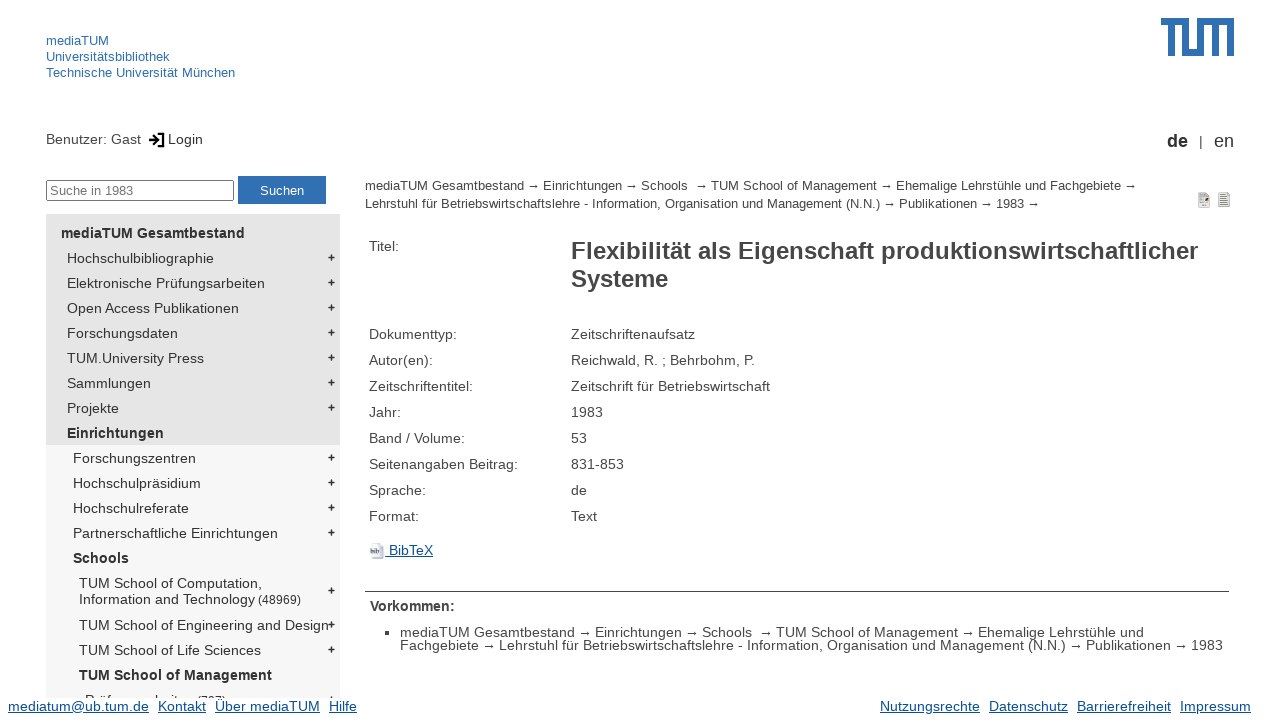

--- FILE ---
content_type: text/html; encoding=utf-8; charset=utf-8
request_url: https://mediatum.ub.tum.de/738759
body_size: 4223
content:
<!--
<Copyright>(C) since 2007, Technical University of Munich (TUM) and mediaTUM authors</Copyright>
<SPDX-License-Identifier>
  <AGPL-3 class="0-or-later"></AGPL-3>
</SPDX-License-Identifier>--><!DOCTYPE html PUBLIC "-//W3C//DTD XHTML 1.0 Transitional//EN" "DTD/xhtml1-transitional.dtd">

<html xmlns="http://www.w3.org/1999/xhtml">
  <head>
    <meta http-equiv="Content-Type" content="text/html; charset=UTF-8"/>
    <meta http-equiv="expires" content="43200"/>
    <!-- This website is powered by mediatum-->
    <!-- mediatum is a free open source multimedia content repository-->
    <title>mediaTUM - Medien- und Publikationsserver</title>
    <meta name="generator" content="mediatum - a multimedia content repository"/>
    <link rel="icon" type="image/vnd.microsoft.icon" href="/favicon.ico"/>
    <link rel="apple-touch-icon" sizes="57x57" href="/apple-touch-icon-57x57.png"/>
    <link rel="apple-touch-icon" sizes="60x60" href="/apple-touch-icon-60x60.png"/>
    <link rel="apple-touch-icon" sizes="72x72" href="/apple-touch-icon-72x72.png"/>
    <link rel="apple-touch-icon" sizes="76x76" href="/apple-touch-icon-76x76.png"/>
    <link rel="apple-touch-icon" sizes="114x114" href="/apple-touch-icon-114x114.png"/>
    <link rel="apple-touch-icon" sizes="120x120" href="/apple-touch-icon-120x120.png"/>
    <link rel="apple-touch-icon" sizes="144x144" href="/apple-touch-icon-144x144.png"/>
    <link rel="apple-touch-icon" sizes="152x152" href="/apple-touch-icon-152x152.png"/>
    <link rel="apple-touch-icon" sizes="180x180" href="/apple-touch-icon-180x180.png"/>
    <link rel="icon" type="image/png" href="/favicon-32x32.png" sizes="32x32"/>
    <link rel="icon" type="image/png" href="/favicon-194x194.png" sizes="194x194"/>
    <link rel="icon" type="image/png" href="/favicon-96x96.png" sizes="96x96"/>
    <link rel="icon" type="image/png" href="/android-chrome-192x192.png" sizes="192x192"/>
    <link rel="icon" type="image/png" href="/favicon-16x16.png" sizes="16x16"/>
    <meta name="msapplication-TileColor" content="#ffffff"/>
    <meta name="msapplication-TileImage" content="/mstile-144x144.png"/>
    <meta name="theme-color" content="#ffffff"/>
    <link rel="stylesheet" href="/static/css/mediatum.css"/>
    <script src="/static/js/mediatum.js"></script>
    <script src="/static/js/jquery-1.12.4.js"></script>
    <script type="text/javascript" language="javascript">function change_size(){
var searchform = $('#search-form').height();
var cheight = $('#portal-column-content').height()+12;
$('#frame-tree').height(cheight-searchform);
}
$(window).resize(function() {
change_size();
});
    </script>


<meta name="citation_author" content="Reichwald, R. "/>
<meta name="citation_author" content=" Behrbohm, P."/>
<meta name="citation_title" content="Flexibilität als Eigenschaft produktionswirtschaftlicher Systeme"/>
<meta name="citation_journal_title" content="Zeitschrift für Betriebswirtschaft"/>

<meta name="citation_volume" content="53"/>




<meta name="citation_firstpage" content="831-853"/>

<meta name="citation_publication_date" content="1983"/>




    <link rel="stylesheet" href="/static/css/mediatum-tum-editor.css"/>
  </head>
  <body onload="change_size();">
    <div id="visual-portal-wrapper"><!--
<Copyright>(C) since 2007, Technical University of Munich (TUM) and mediaTUM authors</Copyright>
<SPDX-License-Identifier>
  <AGPL-3 class="0-or-later"></AGPL-3>
</SPDX-License-Identifier>-->
<div id="portal-top">
  <div class="header header-left">
<script type="application/javascript" src="/static/js/webstat.js"></script>
<noscript>
  <p><img src="https://webstat.srv.tum.de/matomo.php?idsite=78&amp;rec=1" style="border:0;" alt="Matomo Image Tracker"/>
  </p>
</noscript>
<ul>
  <li><a href="/" class="mediatum-link-internal">mediaTUM</a>
  </li>
  <li><a href="https://www.ub.tum.de" class="mediatum-link-external">Universitätsbibliothek</a>
  </li>
  <li><a href="https://www.tum.de" class="mediatum-link-external">Technische Universität München</a>
  </li>
</ul>
  </div>
  <div class="header header-right"><a href="https://tum.de" title="Home tum.de" class="header-logo"><img src="/static/img/logo_tum.png" alt="Logo" width="73" height="38"/></a>
  </div>
</div>
<div id="portal-personaltools">Benutzer: Gast
<a href="/login" title="Login" class="mediatum-link-mediatum">&nbsp;<img border="0" height="16" src="/static/img/login.svg"/>Login</a>
  <div id="language_switch">
    <ul>
      <li><a href="/738759?id=738759&amp;change_language=de" class="selected_language mediatum-link-mediatum">de</a>
      </li>
      <li><a href="/738759?id=738759&amp;change_language=en" class="mediatum-link-mediatum">en</a>
      </li>
    </ul>
  </div>
</div>
      <div id="content-wrapper">
        <div id="mediatum_portal_navtree"><!--
<Copyright>(C) since 2007, Technical University of Munich (TUM) and mediaTUM authors</Copyright>
<SPDX-License-Identifier>
  <AGPL-3 class="0-or-later"></AGPL-3>
</SPDX-License-Identifier>-->
<div id="search-form" class="portlet"><span>
    <form id="search-box" name="search" action="/">
      <input id="search-field" placeholder="Suche in 1983" name="query"/>
      <input id="search-button" value="Suchen" title="Suche starten" type="submit"/>
      <input type="hidden" name="srcnodeid" value="737336"/>
      <input type="hidden" name="id" value="737336"/>
    </form></span>
</div><!--
<Copyright>(C) since 2007, Technical University of Munich (TUM) and mediaTUM authors</Copyright>
<SPDX-License-Identifier>
  <AGPL-3 class="0-or-later"></AGPL-3>
</SPDX-License-Identifier>-->
<div id="frame-tree" class="portlet">
  <nav class="mediatum_portal_tree_subnav">
    <ul id="navigationlist">
      <li class="lv0">
        <div style="padding-left: 0px" class="mediatum_portal_tree_link"><a href="/604993" class="mediatum_portal_tree_active mediatum_portal_tree_subnav_link mediatum-link-mediatum mediatum_portal_tree_has_submenu">mediaTUM Gesamtbestand</a>
        </div>
      </li>
      <li class="lv0">
        <div style="padding-left: 6px" class="mediatum_portal_tree_link"><a href="/1433087" class="mediatum_portal_tree_subnav_link mediatum-link-mediatum mediatum_portal_tree_has_submenu">Hochschulbibliographie</a>
        </div>
      </li>
      <li class="lv0">
        <div style="padding-left: 6px" class="mediatum_portal_tree_link"><a href="/69514" class="mediatum_portal_tree_subnav_link mediatum-link-mediatum mediatum_portal_tree_has_submenu">Elektronische Prüfungsarbeiten</a>
        </div>
      </li>
      <li class="lv0">
        <div style="padding-left: 6px" class="mediatum_portal_tree_link"><a href="/1113577" class="mediatum_portal_tree_subnav_link mediatum-link-mediatum mediatum_portal_tree_has_submenu">Open Access Publikationen</a>
        </div>
      </li>
      <li class="lv0">
        <div style="padding-left: 6px" class="mediatum_portal_tree_link"><a href="/1481166" class="mediatum_portal_tree_subnav_link mediatum-link-mediatum mediatum_portal_tree_has_submenu">Forschungsdaten</a>
        </div>
      </li>
      <li class="lv0">
        <div style="padding-left: 6px" class="mediatum_portal_tree_link"><a href="/1342523" class="mediatum_portal_tree_subnav_link mediatum-link-mediatum mediatum_portal_tree_has_submenu">TUM.University Press</a>
        </div>
      </li>
      <li class="lv0">
        <div style="padding-left: 6px" class="mediatum_portal_tree_link"><a href="/1510382" class="mediatum_portal_tree_subnav_link mediatum-link-mediatum mediatum_portal_tree_has_submenu">Sammlungen </a>
        </div>
      </li>
      <li class="lv0">
        <div style="padding-left: 6px" class="mediatum_portal_tree_link"><a href="/1513355" class="mediatum_portal_tree_subnav_link mediatum-link-mediatum mediatum_portal_tree_has_submenu">Projekte</a>
        </div>
      </li>
      <li class="lv0">
        <div style="padding-left: 6px" class="mediatum_portal_tree_link"><a href="/670273" class="mediatum_portal_tree_active mediatum_portal_tree_subnav_link mediatum-link-mediatum mediatum_portal_tree_has_submenu">Einrichtungen</a>
        </div>
      </li>
      <li class="lv1">
        <div style="padding-left: 12px" class="mediatum_portal_tree_link"><a href="/670275" class="mediatum_portal_tree_subnav_link mediatum-link-mediatum mediatum_portal_tree_has_submenu">Forschungszentren</a>
        </div>
      </li>
      <li class="lv1">
        <div style="padding-left: 12px" class="mediatum_portal_tree_link"><a href="/1552198" class="mediatum_portal_tree_subnav_link mediatum-link-mediatum mediatum_portal_tree_has_submenu">Hochschulpräsidium</a>
        </div>
      </li>
      <li class="lv1">
        <div style="padding-left: 12px" class="mediatum_portal_tree_link"><a href="/1693053" class="mediatum_portal_tree_subnav_link mediatum-link-mediatum mediatum_portal_tree_has_submenu">Hochschulreferate</a>
        </div>
      </li>
      <li class="lv1">
        <div style="padding-left: 12px" class="mediatum_portal_tree_link"><a href="/1342133" class="mediatum_portal_tree_subnav_link mediatum-link-mediatum mediatum_portal_tree_has_submenu">Partnerschaftliche Einrichtungen</a>
        </div>
      </li>
      <li class="lv1">
        <div style="padding-left: 12px" class="mediatum_portal_tree_link"><a href="/670274" class="mediatum_portal_tree_active mediatum_portal_tree_subnav_link mediatum-link-mediatum mediatum_portal_tree_has_submenu">Schools </a>
        </div>
      </li>
      <li class="lv2">
        <div style="padding-left: 18px" class="mediatum_portal_tree_link"><a href="/1656157" class="mediatum_portal_tree_subnav_link mediatum-link-mediatum mediatum_portal_tree_has_submenu">TUM School of Computation, Information and Technology<small> (48969)</small></a>
        </div>
      </li>
      <li class="lv1">
        <div style="padding-left: 18px" class="mediatum_portal_tree_link"><a href="/1631378" class="mediatum_portal_tree_subnav_link mediatum-link-mediatum mediatum_portal_tree_has_submenu">TUM School of Engineering and Design</a>
        </div>
      </li>
      <li class="lv1">
        <div style="padding-left: 18px" class="mediatum_portal_tree_link"><a href="/670290" class="mediatum_portal_tree_subnav_link mediatum-link-mediatum mediatum_portal_tree_has_submenu">TUM School of Life Sciences</a>
        </div>
      </li>
      <li class="lv1">
        <div style="padding-left: 18px" class="mediatum_portal_tree_link"><a href="/670289" class="mediatum_portal_tree_active mediatum_portal_tree_subnav_link mediatum-link-mediatum mediatum_portal_tree_has_submenu">TUM School of Management</a>
        </div>
      </li>
      <li class="lv2">
        <div style="padding-left: 24px" class="mediatum_portal_tree_link"><a href="/670840" class="mediatum_portal_tree_subnav_link mediatum-link-mediatum mediatum_portal_tree_has_submenu">Prüfungsarbeiten<small> (797)</small></a>
        </div>
      </li>
      <li class="lv1">
        <div style="padding-left: 24px" class="mediatum_portal_tree_link"><a href="/1181043" class="mediatum_portal_tree_subnav_link mediatum-link-mediatum mediatum_portal_tree_has_submenu">Departments</a>
        </div>
      </li>
      <li class="lv1">
        <div style="padding-left: 24px" class="mediatum_portal_tree_link"><a href="/1181061" class="mediatum_portal_tree_active mediatum_portal_tree_subnav_link mediatum-link-mediatum mediatum_portal_tree_has_submenu">Ehemalige Lehrstühle und Fachgebiete</a>
        </div>
      </li>
      <li class="lv2">
        <div style="padding-left: 30px" class="mediatum_portal_tree_link"><a href="/1696329" class="mediatum_portal_tree_subnav_link mediatum-link-mediatum mediatum_portal_tree_has_submenu"> Lehrstuhl für Entrepreneurial Finance (N.N.)<small> (348)</small></a>
        </div>
      </li>
      <li class="lv2">
        <div style="padding-left: 30px" class="mediatum_portal_tree_link"><a href="/1001923" class="mediatum_portal_tree_subnav_link mediatum-link-mediatum">Lehrstuhl für Agrar- und Ernährungswirtschaft (N.N.)<small> (24)</small></a>
        </div>
      </li>
      <li class="lv2">
        <div style="padding-left: 30px" class="mediatum_portal_tree_link"><a href="/1241676" class="mediatum_portal_tree_subnav_link mediatum-link-mediatum">Juniorprofessur für Betriebswirtschaftslehre - Marketing (N.N.)</a>
        </div>
      </li>
      <li class="lv2">
        <div style="padding-left: 30px" class="mediatum_portal_tree_link"><a href="/1208560" class="mediatum_portal_tree_subnav_link mediatum-link-mediatum mediatum_portal_tree_has_submenu">Assistant Professorship Technology Marketing (Prof. Abou Nabout)<small> (20)</small></a>
        </div>
      </li>
      <li class="lv2">
        <div style="padding-left: 30px" class="mediatum_portal_tree_link"><a href="/1415942" class="mediatum_portal_tree_subnav_link mediatum-link-mediatum">Dr. Theo Schöller - Stiftungslehrstuhl für Technologie- und Innovationsmanagement (Prof. Raasch)<small> (36)</small></a>
        </div>
      </li>
      <li class="lv2">
        <div style="padding-left: 30px" class="mediatum_portal_tree_link"><a href="/670861" class="mediatum_portal_tree_subnav_link mediatum-link-mediatum mediatum_portal_tree_has_submenu">Fachgebiet Dienstleistungsökonomik (Prof. Witt em.)<small> (64)</small></a>
        </div>
      </li>
      <li class="lv2">
        <div style="padding-left: 30px" class="mediatum_portal_tree_link"><a href="/1120801" class="mediatum_portal_tree_subnav_link mediatum-link-mediatum mediatum_portal_tree_has_submenu">Fachgebiet für Operations Management and Technology (N.N.)<small> (125)</small></a>
        </div>
      </li>
      <li class="lv1">
        <div style="padding-left: 30px" class="mediatum_portal_tree_link"><a href="/381428" class="mediatum_portal_tree_active mediatum_portal_tree_subnav_link mediatum-link-mediatum mediatum_portal_tree_has_submenu">Lehrstuhl für Betriebswirtschaftslehre - Information, Organisation und Management (N.N.)</a>
        </div>
      </li>
      <li class="lv2">
        <div style="padding-left: 36px" class="mediatum_portal_tree_link"><a href="/795236" class="mediatum_portal_tree_active mediatum_portal_tree_subnav_link mediatum-link-mediatum mediatum_portal_tree_has_submenu">Publikationen<small> (120)</small></a>
        </div>
      </li>
      <li class="lv2">
        <div style="padding-left: 42px" class="mediatum_portal_tree_link"><a href="/737342" class="mediatum_portal_tree_subnav_link mediatum-link-mediatum">1994<small> (8)</small></a>
        </div>
      </li>
      <li class="lv2">
        <div style="padding-left: 42px" class="mediatum_portal_tree_link"><a href="/737355" class="mediatum_portal_tree_subnav_link mediatum-link-mediatum">1993<small> (7)</small></a>
        </div>
      </li>
      <li class="lv2">
        <div style="padding-left: 42px" class="mediatum_portal_tree_link"><a href="/737313" class="mediatum_portal_tree_subnav_link mediatum-link-mediatum">1992<small> (5)</small></a>
        </div>
      </li>
      <li class="lv2">
        <div style="padding-left: 42px" class="mediatum_portal_tree_link"><a href="/737381" class="mediatum_portal_tree_subnav_link mediatum-link-mediatum">1991<small> (8)</small></a>
        </div>
      </li>
      <li class="lv2">
        <div style="padding-left: 42px" class="mediatum_portal_tree_link"><a href="/737323" class="mediatum_portal_tree_subnav_link mediatum-link-mediatum">1990<small> (8)</small></a>
        </div>
      </li>
      <li class="lv2">
        <div style="padding-left: 42px" class="mediatum_portal_tree_link"><a href="/737407" class="mediatum_portal_tree_subnav_link mediatum-link-mediatum">1989<small> (5)</small></a>
        </div>
      </li>
      <li class="lv2">
        <div style="padding-left: 42px" class="mediatum_portal_tree_link"><a href="/737991" class="mediatum_portal_tree_subnav_link mediatum-link-mediatum">1988<small> (6)</small></a>
        </div>
      </li>
      <li class="lv2">
        <div style="padding-left: 42px" class="mediatum_portal_tree_link"><a href="/737325" class="mediatum_portal_tree_subnav_link mediatum-link-mediatum">1987<small> (10)</small></a>
        </div>
      </li>
      <li class="lv2">
        <div style="padding-left: 42px" class="mediatum_portal_tree_link"><a href="/738004" class="mediatum_portal_tree_subnav_link mediatum-link-mediatum">1986<small> (3)</small></a>
        </div>
      </li>
      <li class="lv2">
        <div style="padding-left: 42px" class="mediatum_portal_tree_link"><a href="/737328" class="mediatum_portal_tree_subnav_link mediatum-link-mediatum">1985<small> (14)</small></a>
        </div>
      </li>
      <li class="lv2">
        <div style="padding-left: 42px" class="mediatum_portal_tree_link"><a href="/737330" class="mediatum_portal_tree_subnav_link mediatum-link-mediatum">1984<small> (10)</small></a>
        </div>
      </li>
      <li class="lv2">
        <div style="padding-left: 42px" class="mediatum_portal_tree_link_current"><a href="/737336" class="mediatum_portal_tree_subnav_link mediatum-link-mediatum">1983<small> (7)</small></a>
        </div>
      </li>
      <li class="lv2">
        <div style="padding-left: 42px" class="mediatum_portal_tree_link"><a href="/737339" class="mediatum_portal_tree_subnav_link mediatum-link-mediatum">1982<small> (11)</small></a>
        </div>
      </li>
      <li class="lv2">
        <div style="padding-left: 42px" class="mediatum_portal_tree_link"><a href="/738007" class="mediatum_portal_tree_subnav_link mediatum-link-mediatum">1981<small> (5)</small></a>
        </div>
      </li>
      <li class="lv2">
        <div style="padding-left: 42px" class="mediatum_portal_tree_link"><a href="/738006" class="mediatum_portal_tree_subnav_link mediatum-link-mediatum">1980<small> (2)</small></a>
        </div>
      </li>
      <li class="lv2">
        <div style="padding-left: 42px" class="mediatum_portal_tree_link"><a href="/738005" class="mediatum_portal_tree_subnav_link mediatum-link-mediatum">1979<small> (7)</small></a>
        </div>
      </li>
      <li class="lv2">
        <div style="padding-left: 42px" class="mediatum_portal_tree_link"><a href="/739179" class="mediatum_portal_tree_subnav_link mediatum-link-mediatum">1978<small> (1)</small></a>
        </div>
      </li>
      <li class="lv2">
        <div style="padding-left: 42px" class="mediatum_portal_tree_link"><a href="/737332" class="mediatum_portal_tree_subnav_link mediatum-link-mediatum">1977<small> (2)</small></a>
        </div>
      </li>
      <li class="lv2">
        <div style="padding-left: 42px" class="mediatum_portal_tree_link"><a href="/738804" class="mediatum_portal_tree_subnav_link mediatum-link-mediatum">1974<small> (1)</small></a>
        </div>
      </li>
      <li class="lv1">
        <div style="padding-left: 30px" class="mediatum_portal_tree_link"><a href="/623648" class="mediatum_portal_tree_subnav_link mediatum-link-mediatum mediatum_portal_tree_has_submenu">Lehrstuhl für Politische Wissenschaft (komm. PD Dr. Hofmann)</a>
        </div>
      </li>
      <li class="lv2">
        <div style="padding-left: 30px" class="mediatum_portal_tree_link"><a href="/670866" class="mediatum_portal_tree_subnav_link mediatum-link-mediatum mediatum_portal_tree_has_submenu">Lehrstuhl für Volkswirtschaftslehre - Finanzwissenschaft und Industrieökonomik (N.N.)<small> (121)</small></a>
        </div>
      </li>
      <li class="lv2">
        <div style="padding-left: 30px" class="mediatum_portal_tree_link"><a href="/1536613" class="mediatum_portal_tree_subnav_link mediatum-link-mediatum">Technologiemanagement (Prof. Windisch komm.)</a>
        </div>
      </li>
      <li class="lv2">
        <div style="padding-left: 30px" class="mediatum_portal_tree_link"><a href="/670865" class="mediatum_portal_tree_subnav_link mediatum-link-mediatum mediatum_portal_tree_has_submenu">Lehrstuhl Volkswirtschaftslehre - Umweltökonomie und Agrarpolitik (Prof. Roosen komm.)<small> (173)</small></a>
        </div>
      </li>
      <li class="lv2">
        <div style="padding-left: 30px" class="mediatum_portal_tree_link"><a href="/1536611" class="mediatum_portal_tree_subnav_link mediatum-link-mediatum">Professur für Organizational Behavior and Human Resources (Reinwald) (TUM Campus Heilbronn)<small> (4)</small></a>
        </div>
      </li>
      <li class="lv2">
        <div style="padding-left: 30px" class="mediatum_portal_tree_link"><a href="/1536608" class="mediatum_portal_tree_subnav_link mediatum-link-mediatum mediatum_portal_tree_has_submenu">Professur für Financial Accounting (N.N.) (TUM Campus Heilbronn)<small> (4)</small></a>
        </div>
      </li>
      <li class="lv2">
        <div style="padding-left: 30px" class="mediatum_portal_tree_link"><a href="/1189556" class="mediatum_portal_tree_subnav_link mediatum-link-mediatum mediatum_portal_tree_has_submenu">Professur für Investment, Finance and Risk Management in Energy Markets (Prof. Wozabal)<small> (44)</small></a>
        </div>
      </li>
      <li class="lv1">
        <div style="padding-left: 24px" class="mediatum_portal_tree_link"><a href="/1191310" class="mediatum_portal_tree_subnav_link mediatum-link-mediatum mediatum_portal_tree_has_submenu">Fakultätsverwaltung</a>
        </div>
      </li>
      <li class="lv1">
        <div style="padding-left: 18px" class="mediatum_portal_tree_link"><a href="/680583" class="mediatum_portal_tree_subnav_link mediatum-link-mediatum mediatum_portal_tree_has_submenu">TUM School of Medicine and Health</a>
        </div>
      </li>
      <li class="lv2">
        <div style="padding-left: 18px" class="mediatum_portal_tree_link"><a href="/1688842" class="mediatum_portal_tree_subnav_link mediatum-link-mediatum mediatum_portal_tree_has_submenu">TUM School of Natural Sciences<small> (16086)</small></a>
        </div>
      </li>
      <li class="lv2">
        <div style="padding-left: 18px" class="mediatum_portal_tree_link"><a href="/1631361" class="mediatum_portal_tree_subnav_link mediatum-link-mediatum mediatum_portal_tree_has_submenu">TUM School of Social Sciences and Technology<small> (10487)</small></a>
        </div>
      </li>
      <li class="lv1">
        <div style="padding-left: 18px" class="mediatum_portal_tree_link"><a href="/1433085" class="mediatum_portal_tree_subnav_link mediatum-link-mediatum mediatum_portal_tree_has_submenu">TUM Campus Straubing für Biotechnologie und Nachhaltigkeit</a>
        </div>
      </li>
      <li class="lv1">
        <div style="padding-left: 12px" class="mediatum_portal_tree_link"><a href="/610088" class="mediatum_portal_tree_subnav_link mediatum-link-mediatum mediatum_portal_tree_has_submenu">Serviceeinrichtungen</a>
        </div>
      </li>
      <li class="lv1">
        <div style="padding-left: 12px" class="mediatum_portal_tree_link"><a href="/1554675" class="mediatum_portal_tree_subnav_link mediatum-link-mediatum mediatum_portal_tree_has_submenu">TUM Institute for LifeLong Learning</a>
        </div>
      </li>
      <li class="lv1">
        <div style="padding-left: 12px" class="mediatum_portal_tree_link"><a href="/1796812" class="mediatum_portal_tree_subnav_link mediatum-link-mediatum mediatum_portal_tree_has_submenu">TUM Graduate School</a>
        </div>
      </li>
      <li class="lv1">
        <div style="padding-left: 12px" class="mediatum_portal_tree_link"><a href="/1637287" class="mediatum_portal_tree_subnav_link mediatum-link-mediatum mediatum_portal_tree_has_submenu">Zentrale Verwaltung</a>
        </div>
      </li>
    </ul>
  </nav>
</div>
        </div>
        <div id="portal-column-content"><!--
<Copyright>(C) since 2007, Technical University of Munich (TUM) and mediaTUM authors</Copyright>
<SPDX-License-Identifier>
  <AGPL-3 class="0-or-later"></AGPL-3>
</SPDX-License-Identifier>-->
<div id="portal-breadcrumbs">
  <div style="text-align:right; float:right">
    <p><a href="/738759?style=full_standard" title="Dokument-Ansicht" class="view_switch mediatum-link-mediatum"><img src="/static/img/document.svg" class="mediatum-icon-small"/></a><a href="/738759?style=full_text" title="Textansicht" class="view_switch mediatum-link-mediatum"><img src="/static/img/text.svg" class="mediatum-icon-small"/></a>
    </p>
  </div>
  <div class="mediatum-content-nav-path"><a href="/604993" class="breadcrumb-delimiter mediatum-link-mediatum">mediaTUM Gesamtbestand</a><a href="/670273" class="breadcrumb-delimiter mediatum-link-mediatum">Einrichtungen</a><a href="/670274" class="breadcrumb-delimiter mediatum-link-mediatum">Schools </a><a href="/670289" class="breadcrumb-delimiter mediatum-link-mediatum">TUM School of Management</a><a href="/1181061" class="breadcrumb-delimiter mediatum-link-mediatum">Ehemalige Lehrstühle und Fachgebiete</a><a href="/381428" class="breadcrumb-delimiter mediatum-link-mediatum">Lehrstuhl für Betriebswirtschaftslehre - Information, Organisation und Management (N.N.)</a><a href="/795236" class="breadcrumb-delimiter mediatum-link-mediatum">Publikationen</a><a href="/737336" class="breadcrumb-delimiter mediatum-link-mediatum">1983</a><a href="/738759" class="mediatum-link-mediatum"></a>
  </div>
</div>
<!-- generated from jade-->
<!--
<Copyright>(C) since 2007, Technical University of Munich (TUM) and mediaTUM authors</Copyright>
<SPDX-License-Identifier>
  <AGPL-3 class="0-or-later"></AGPL-3>
</SPDX-License-Identifier>--><!--
<Copyright>(C) since 2007, Technical University of Munich (TUM) and mediaTUM authors</Copyright>
<SPDX-License-Identifier>
  <AGPL-3 class="0-or-later"></AGPL-3>
</SPDX-License-Identifier>-->
<link rel="stylesheet" href="/static/css/childs.css"/>
<link rel="stylesheet" href="/static/css/jade_style.css"/>
<div class="object_main content_container">
  <dl class="object_meta object_column"><dt class="mask_label">Titel:</dt>
<dd class="mask_value"><h1>Flexibilität als Eigenschaft produktionswirtschaftlicher Systeme</h1></dd>
<dt class="mask_label">Dokumenttyp:</dt>
<dd class="mask_value">Zeitschriftenaufsatz</dd>
<dt class="mask_label">Autor(en):</dt>
<dd class="mask_value">Reichwald, R. ;  Behrbohm, P.</dd>
<dt class="mask_label">Zeitschriftentitel:</dt>
<dd class="mask_value">Zeitschrift für Betriebswirtschaft</dd>
<dt class="mask_label">Jahr:</dt>
<dd class="mask_value">1983</dd>
<dt class="mask_label">Band / Volume:</dt>
<dd class="mask_value">53</dd>
<dt class="mask_label">Seitenangaben Beitrag:</dt>
<dd class="mask_value">831-853</dd>
<dt class="mask_label">Sprache:</dt>
<dd class="mask_value">de</dd>
<dt class="mask_label">Format:</dt>
<dd class="mask_value">Text</dd>

    <dt class="action_icon"><a href="/export/738759/bibtex" target="bibtexdocument" title="BibTeX Informationen in neuem Fenster öffnen" class="mediatum-link-mediatum"><img src="/static/img/bibtex.gif" class="mediatum-icon-small"/>&nbsp;BibTeX</a>
    </dt>
  </dl>

  <!-- additional download links, etc...-->
  <div class="clear"></div>
</div>
<div class="clear"></div>
<!-- generated from jade--><!--
<Copyright>(C) since 2007, Technical University of Munich (TUM) and mediaTUM authors</Copyright>
<SPDX-License-Identifier>
  <AGPL-3 class="0-or-later"></AGPL-3>
</SPDX-License-Identifier>-->
<div id="paths"><b>Vorkommen:</b><br/>
  <ul>
    <li><a href="/604993" class="breadcrumb-delimiter mediatum-link-mediatum">mediaTUM Gesamtbestand</a><a href="/670273" class="breadcrumb-delimiter mediatum-link-mediatum">Einrichtungen</a><a href="/670274" class="breadcrumb-delimiter mediatum-link-mediatum">Schools </a><a href="/670289" class="breadcrumb-delimiter mediatum-link-mediatum">TUM School of Management</a><a href="/1181061" class="breadcrumb-delimiter mediatum-link-mediatum">Ehemalige Lehrstühle und Fachgebiete</a><a href="/381428" class="breadcrumb-delimiter mediatum-link-mediatum">Lehrstuhl für Betriebswirtschaftslehre - Information, Organisation und Management (N.N.)</a><a href="/795236" class="breadcrumb-delimiter mediatum-link-mediatum">Publikationen</a><a href="/737336" class="mediatum-link-mediatum">1983</a>
    </li>
  </ul>
</div>
<!-- generated from jade-->
        </div>
        <div style="clear:both;"></div>
      </div>
      <div style="clear:both"></div><!--
<Copyright>(C) since 2007, Technical University of Munich (TUM) and mediaTUM authors</Copyright>
<SPDX-License-Identifier>
  <AGPL-3 class="0-or-later"></AGPL-3>
</SPDX-License-Identifier>-->
<div id="footer"><span class="footer_left"><a href="mailto:mediatum@ub.tum.de" class="customcontent mediatum-link-external">mediatum@ub.tum.de</a><a href="/?item=604993_15.html" class="customcontent mediatum-link-internal">Kontakt</a><a href="/?item=604993_17.html" class="customcontent mediatum-link-internal">Über mediaTUM</a><a href="/?item=604993_14.html" class="customcontent mediatum-link-internal">Hilfe</a></span><span class="footer_right"><a href="/?item=604993_12.html" class="customcontent mediatum-link-internal">Nutzungsrechte</a><a href="/?item=604993_9.html" class="customcontent mediatum-link-internal">Datenschutz</a><a href="/?item=604993_18.html" class="customcontent mediatum-link-internal">Barrierefreiheit</a><a href="https://www.ub.tum.de/impressum" class="customcontent mediatum-link-external">Impressum</a></span>
</div>
    </div>
  </body>
</html>